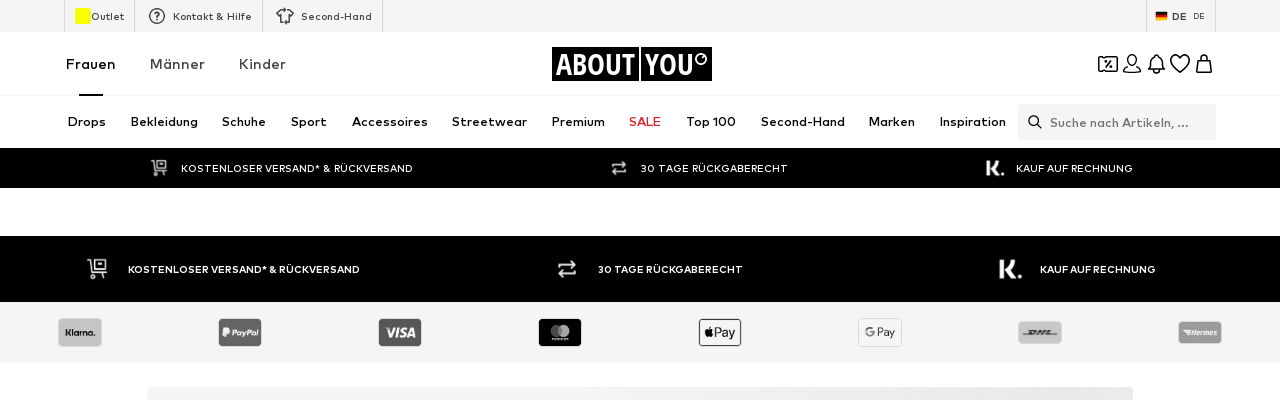

--- FILE ---
content_type: application/javascript
request_url: https://assets.aboutstatic.com/assets/CategoryLegacy.eager-CBxuNmZY.js
body_size: 9289
content:
const __vite__mapDeps=(i,m=__vite__mapDeps,d=(m.f||(m.f=[typeof window !== 'undefined' ? window.setClientPublicPath("assets/service.grpc-CI3McHBD.js") : "/assets/service.grpc-CI3McHBD.js",typeof window !== 'undefined' ? window.setClientPublicPath("assets/index-CEAK3Z0e.js") : "/assets/index-CEAK3Z0e.js",typeof window !== 'undefined' ? window.setClientPublicPath("assets/colors-ChA6gjQL.js") : "/assets/colors-ChA6gjQL.js",typeof window !== 'undefined' ? window.setClientPublicPath("assets/coins_history_transaction-CM9Cmj1t.js") : "/assets/coins_history_transaction-CM9Cmj1t.js",typeof window !== 'undefined' ? window.setClientPublicPath("assets/size_charts-B3q_GQ4p.js") : "/assets/size_charts-B3q_GQ4p.js",typeof window !== 'undefined' ? window.setClientPublicPath("assets/gender_switch_element-CqenalNr.js") : "/assets/gender_switch_element-CqenalNr.js",typeof window !== 'undefined' ? window.setClientPublicPath("assets/navigation_section-Ch7Fzw7E.js") : "/assets/navigation_section-Ch7Fzw7E.js",typeof window !== 'undefined' ? window.setClientPublicPath("assets/service.grpc-CrR6HsnV.js") : "/assets/service.grpc-CrR6HsnV.js",typeof window !== 'undefined' ? window.setClientPublicPath("assets/service.grpc-UwQv_0WH.js") : "/assets/service.grpc-UwQv_0WH.js",typeof window !== 'undefined' ? window.setClientPublicPath("assets/content_blocks-BCvEUFMV.js") : "/assets/content_blocks-BCvEUFMV.js",typeof window !== 'undefined' ? window.setClientPublicPath("assets/service.grpc-CoMHx8tq.js") : "/assets/service.grpc-CoMHx8tq.js",typeof window !== 'undefined' ? window.setClientPublicPath("assets/stream_v2-B-MiRs30.js") : "/assets/stream_v2-B-MiRs30.js",typeof window !== 'undefined' ? window.setClientPublicPath("assets/stream_progress-BVIQZ0F2.js") : "/assets/stream_progress-BVIQZ0F2.js",typeof window !== 'undefined' ? window.setClientPublicPath("assets/StreamGenderSwitch.eager-BRFEgQwC.js") : "/assets/StreamGenderSwitch.eager-BRFEgQwC.js",typeof window !== 'undefined' ? window.setClientPublicPath("assets/StreamGenderSwitch-DdF8UOdn.js") : "/assets/StreamGenderSwitch-DdF8UOdn.js",typeof window !== 'undefined' ? window.setClientPublicPath("assets/HeroNotificationInDiscountBanner-Ct04yoiw.js") : "/assets/HeroNotificationInDiscountBanner-Ct04yoiw.js",typeof window !== 'undefined' ? window.setClientPublicPath("assets/BasketFlyout-D8SVscCR.js") : "/assets/BasketFlyout-D8SVscCR.js",typeof window !== 'undefined' ? window.setClientPublicPath("assets/BasketUrgencyHint-Bce7QWzY.js") : "/assets/BasketUrgencyHint-Bce7QWzY.js",typeof window !== 'undefined' ? window.setClientPublicPath("assets/useIsMounted-BdqaxDQv.js") : "/assets/useIsMounted-BdqaxDQv.js",typeof window !== 'undefined' ? window.setClientPublicPath("assets/Sizes.eager-Rn5XZ-xI.js") : "/assets/Sizes.eager-Rn5XZ-xI.js",typeof window !== 'undefined' ? window.setClientPublicPath("assets/PriceBox-DgY7SEnP.js") : "/assets/PriceBox-DgY7SEnP.js",typeof window !== 'undefined' ? window.setClientPublicPath("assets/header-background-expanded-CZXZaHUS.js") : "/assets/header-background-expanded-CZXZaHUS.js",typeof window !== 'undefined' ? window.setClientPublicPath("assets/FadeTransition-C9lXjaaD.js") : "/assets/FadeTransition-C9lXjaaD.js",typeof window !== 'undefined' ? window.setClientPublicPath("assets/useGetBasketPageSection-DwqrQ4hk.js") : "/assets/useGetBasketPageSection-DwqrQ4hk.js",typeof window !== 'undefined' ? window.setClientPublicPath("assets/MerchantLegalInfoWrapperHandler-BjpgBvhd.js") : "/assets/MerchantLegalInfoWrapperHandler-BjpgBvhd.js",typeof window !== 'undefined' ? window.setClientPublicPath("assets/BadgeList-CwfviDid.js") : "/assets/BadgeList-CwfviDid.js",typeof window !== 'undefined' ? window.setClientPublicPath("assets/defaults-DafgNO4M.js") : "/assets/defaults-DafgNO4M.js",typeof window !== 'undefined' ? window.setClientPublicPath("assets/Tooltip-CfY4U2yQ.js") : "/assets/Tooltip-CfY4U2yQ.js",typeof window !== 'undefined' ? window.setClientPublicPath("assets/useTilesSlider-CvXBvZwW.js") : "/assets/useTilesSlider-CvXBvZwW.js",typeof window !== 'undefined' ? window.setClientPublicPath("assets/assertThisInitialized-GTVMJHxs.js") : "/assets/assertThisInitialized-GTVMJHxs.js",typeof window !== 'undefined' ? window.setClientPublicPath("assets/useADPPreload-qWuodrqj.js") : "/assets/useADPPreload-qWuodrqj.js",typeof window !== 'undefined' ? window.setClientPublicPath("assets/CouponCard-CMAjo5SF.js") : "/assets/CouponCard-CMAjo5SF.js",typeof window !== 'undefined' ? window.setClientPublicPath("assets/BrandLogo-CicOfCzl.js") : "/assets/BrandLogo-CicOfCzl.js",typeof window !== 'undefined' ? window.setClientPublicPath("assets/CouponInfoContentPopper-Czwj4mv1.js") : "/assets/CouponInfoContentPopper-Czwj4mv1.js",typeof window !== 'undefined' ? window.setClientPublicPath("assets/HorizontalList-CsfAVQ0v.js") : "/assets/HorizontalList-CsfAVQ0v.js",typeof window !== 'undefined' ? window.setClientPublicPath("assets/useFacebookLoginHandler-BRQeFMtZ.js") : "/assets/useFacebookLoginHandler-BRQeFMtZ.js",typeof window !== 'undefined' ? window.setClientPublicPath("assets/SizeAdvisorWidget-CsQUXkeK.js") : "/assets/SizeAdvisorWidget-CsQUXkeK.js",typeof window !== 'undefined' ? window.setClientPublicPath("assets/Dropdown-B0_U9tAL.js") : "/assets/Dropdown-B0_U9tAL.js",typeof window !== 'undefined' ? window.setClientPublicPath("assets/Checkbox-Ilkx4BCv.js") : "/assets/Checkbox-Ilkx4BCv.js",typeof window !== 'undefined' ? window.setClientPublicPath("assets/Headings-D5BfdOEE.js") : "/assets/Headings-D5BfdOEE.js",typeof window !== 'undefined' ? window.setClientPublicPath("assets/HorizontalSlider-D5RouwaA.js") : "/assets/HorizontalSlider-D5RouwaA.js",typeof window !== 'undefined' ? window.setClientPublicPath("assets/Advertisement-BTvTBRon.js") : "/assets/Advertisement-BTvTBRon.js",typeof window !== 'undefined' ? window.setClientPublicPath("assets/useProductStreamDisplayState-B_Dh4BPv.js") : "/assets/useProductStreamDisplayState-B_Dh4BPv.js",typeof window !== 'undefined' ? window.setClientPublicPath("assets/InitializeAbTestsConditionally.eager-ChxSzBhv.js") : "/assets/InitializeAbTestsConditionally.eager-ChxSzBhv.js",typeof window !== 'undefined' ? window.setClientPublicPath("assets/FilterSectionSorting-DPxxrB33.js") : "/assets/FilterSectionSorting-DPxxrB33.js",typeof window !== 'undefined' ? window.setClientPublicPath("assets/Toggle-x0rmsyEU.js") : "/assets/Toggle-x0rmsyEU.js",typeof window !== 'undefined' ? window.setClientPublicPath("assets/getCategoryTreeNavigationMock-DdH3Dw1F.js") : "/assets/getCategoryTreeNavigationMock-DdH3Dw1F.js",typeof window !== 'undefined' ? window.setClientPublicPath("assets/useAnyFilterFlyoutOpened-BKx5qrEA.js") : "/assets/useAnyFilterFlyoutOpened-BKx5qrEA.js",typeof window !== 'undefined' ? window.setClientPublicPath("assets/StreamHeaderErrorView-hMP9Gck3.js") : "/assets/StreamHeaderErrorView-hMP9Gck3.js",typeof window !== 'undefined' ? window.setClientPublicPath("assets/transforms-DdwEVz-h.js") : "/assets/transforms-DdwEVz-h.js",typeof window !== 'undefined' ? window.setClientPublicPath("assets/OutfitSlider-DIksjFao.js") : "/assets/OutfitSlider-DIksjFao.js",typeof window !== 'undefined' ? window.setClientPublicPath("assets/useSuccessFlyoutOpenedState-H6oumLD5.js") : "/assets/useSuccessFlyoutOpenedState-H6oumLD5.js",typeof window !== 'undefined' ? window.setClientPublicPath("assets/ProductStreamStructureMarkup-CXOgqW0P.js") : "/assets/ProductStreamStructureMarkup-CXOgqW0P.js",typeof window !== 'undefined' ? window.setClientPublicPath("assets/FollowBrand-B7nusC2G.js") : "/assets/FollowBrand-B7nusC2G.js",typeof window !== 'undefined' ? window.setClientPublicPath("assets/trackContentInteraction-Bgqk53Yi.js") : "/assets/trackContentInteraction-Bgqk53Yi.js",typeof window !== 'undefined' ? window.setClientPublicPath("assets/CardImage-j8zsUKYH.js") : "/assets/CardImage-j8zsUKYH.js",typeof window !== 'undefined' ? window.setClientPublicPath("assets/UspList-LDlG17oB.js") : "/assets/UspList-LDlG17oB.js",typeof window !== 'undefined' ? window.setClientPublicPath("assets/useOnPushNotificationToggle-q_JRCNc5.js") : "/assets/useOnPushNotificationToggle-q_JRCNc5.js",typeof window !== 'undefined' ? window.setClientPublicPath("assets/HorizontalSponsoredPlacementContainer-CXiwRa--.js") : "/assets/HorizontalSponsoredPlacementContainer-CXiwRa--.js",typeof window !== 'undefined' ? window.setClientPublicPath("assets/Breadcrumbs-CuHMMsNH.js") : "/assets/Breadcrumbs-CuHMMsNH.js",typeof window !== 'undefined' ? window.setClientPublicPath("assets/useIsInitialStreamRequestEmpty-BzIEF_XU.js") : "/assets/useIsInitialStreamRequestEmpty-BzIEF_XU.js",typeof window !== 'undefined' ? window.setClientPublicPath("assets/InteractiveProductTile-CNB_XnmX.js") : "/assets/InteractiveProductTile-CNB_XnmX.js",typeof window !== 'undefined' ? window.setClientPublicPath("assets/useLastSeenProductIds-tO0god8-.js") : "/assets/useLastSeenProductIds-tO0god8-.js",typeof window !== 'undefined' ? window.setClientPublicPath("assets/ProductMiniAdpWithBasketFlyout-C0Cm-2JE.js") : "/assets/ProductMiniAdpWithBasketFlyout-C0Cm-2JE.js",typeof window !== 'undefined' ? window.setClientPublicPath("assets/ProductMiniAdp-BXND9b7c.js") : "/assets/ProductMiniAdp-BXND9b7c.js"])))=>i.map(i=>d[i]);
import{af as L,r as l,i5 as we,j as a,_ as g,I as D,C,a1 as B,ah as De,F as Oe,a2 as Re,$ as Ge,m as O,ck as He,a as S,z as Ne,cb as Me,cc as A,cd as Ke,bn as qe,aU as R,ce as Ve,ci as Ue,cj as ze,D as x,dC as We,dI as $e,dJ as Ye,el as Qe,J as v,dL as Ze,dD as Xe,dE as Je,dF as et,dG as tt,fb as at,dH as rt,ga as st,i6 as ot,i7 as nt,a4 as it,i8 as $,y as b,s as _,ar as ct,aq as dt,x as G,b1 as lt,w as ut,B as X,b as H,G as J,K as E,i9 as pt,O as N,fE as mt,a0 as gt,hE as yt,d5 as ht,ia as ee,ib as St,ic as ft,hF as _t,id as vt,E as Ct,eg as Y,aQ as xt,hH as It,gX as Tt,a8 as Pt,S as bt,Y as Et,c1 as kt,l as jt,gU as Bt,H as At,X as Lt,bP as Ft,bQ as Q,bR as wt,al as Dt,bS as te}from"./index-CEAK3Z0e.js";import{u as Ot}from"./useADPPreload-qWuodrqj.js";import{d as Rt,I as Gt,F as Ht,c as Nt,a as Mt,b as Kt,u as qt}from"./useProductStreamDisplayState-B_Dh4BPv.js";import{u as Vt,S as Ut}from"./CouponCard-CMAjo5SF.js";import{Q as ae,x as M,K as zt,R as Wt}from"./Sizes.eager-Rn5XZ-xI.js";import{u as F,a as $t}from"./useAnyFilterFlyoutOpened-BKx5qrEA.js";import{y as re,x as se,g as Yt,w as oe,z as ne,v as ie}from"./SizeAdvisorWidget-CsQUXkeK.js";import{u as I,c as Qt,a as T}from"./BasketFlyout-D8SVscCR.js";import{u as k,c as ce,d as K,b as de,e as Zt,f as Xt}from"./HeroNotificationInDiscountBanner-Ct04yoiw.js";import{u as q,d as le,e as ue,M as pe,c as Jt,a as ea}from"./StreamHeaderErrorView-hMP9Gck3.js";import{d as me,a as ta,N as aa,S as ra}from"./FilterSectionSorting-DPxxrB33.js";import{c as sa,B as oa}from"./Advertisement-BTvTBRon.js";import{H as na}from"./HorizontalSponsoredPlacementContainer-CXiwRa--.js";import{B as ia}from"./BrandLogo-CicOfCzl.js";import{B as ca}from"./Breadcrumbs-CuHMMsNH.js";import{S as da,a as la,I as ua,u as pa,b as ma,P as ga}from"./useIsInitialStreamRequestEmpty-BzIEF_XU.js";import{u as ya,T as ha,P as Sa,I as fa}from"./InteractiveProductTile-CNB_XnmX.js";import{a as _a}from"./useLastSeenProductIds-tO0god8-.js";import{G as ge}from"./defaults-DafgNO4M.js";import{P as va}from"./ProductMiniAdpWithBasketFlyout-C0Cm-2JE.js";const Ca=e=>{const t=L(),[r,s]=l.useState({});return l.useEffect(()=>t.listen(i=>{s(i.state)}),[]),r?Object.keys(r).some(n=>!!n.includes(we)):!1},xa=typeof window<"u"?window.setClientPublicPath("assets/bannerBackground-DdW36gOY.svg"):"/assets/bannerBackground-DdW36gOY.svg",Ia=l.forwardRef(function(t,r){const{className:s,barText:o,headline:n,subline:i,conditionText:c,onClick:d,setGradientBackground:u,hideCountdown:m}=t,p=()=>{d==null||d()};return a.jsxs(Ta,{"data-testid":t["data-testid"],children:[a.jsxs(La,{className:s,onClick:p,ref:r,"aria-label":void 0,children:[a.jsxs(ba,{$setGradientBackground:u,children:[a.jsx("span",{children:o}),a.jsx(D,{"data-testid":"arrowLongRightIcon",asset:B.ArrowLongRight,size:"XS",fill:C.White})]}),a.jsxs(Ea,{"data-add-space":!!c,children:[a.jsx(ka,{children:a.jsx(D,{"data-testid":"couponIcon",asset:B.Coupon,size:"SS",fill:C.White})}),a.jsxs(ja,{children:[a.jsx(Ba,{size:"px14",weight:"mediumHeavy",color:"PrimaryCoupon",children:n}),a.jsx(Aa,{size:"px12",weight:"mediumBold",color:"PrimaryCoupon",children:i})]})]})]}),c&&a.jsx(Pa,{conditions:c,iconSize:"SS",infoIconVariant:"filled",hideCountdown:m})]})}),Ta=g.div.withConfig({componentId:"sc-8df45056-0"})(["position:relative;"]),Pa=g(He).withConfig({componentId:"sc-8df45056-1"})(["&&&&{top:38px;right:20px;background:",";border-radius:100%;}"],C.PrimaryCoupon),ba=g.div.withConfig({componentId:"sc-8df45056-2"})(["background-color:",";color:",";font-size:",";font-weight:",";line-height:1.6;padding:4px 21px;display:flex;justify-content:space-between;",""],C.PrimaryCoupon,C.White,Oe.px10,Re.mediumHeavy,({$setGradientBackground:e})=>e&&Ge(["background:linear-gradient( 90deg,#1f4bff 46.15%,#e5177a 74.76%,#e52317 90.03% );"])),Ea=g.div.withConfig({componentId:"sc-8df45056-3"})(["--inline-padding:21px;display:flex;gap:8px;width:100%;padding:12px 21px;background-image:url(",");background-repeat:no-repeat;background-size:cover;padding-right:var(--inline-padding);&[data-add-space='true']{--inline-padding:calc(21px + 28px);}"],xa),ka=g.div.withConfig({componentId:"sc-8df45056-4"})(["align-items:center;aspect-ratio:1/1;background-color:",";border-radius:50%;display:flex;height:34px;justify-content:center;"],C.PrimaryCoupon),ja=g.div.withConfig({componentId:"sc-8df45056-5"})(["display:flex;flex-direction:column;text-align:left;"]),Ba=g(O).withConfig({componentId:"sc-8df45056-6"})(["line-height:1.42;"]),Aa=g(O).withConfig({componentId:"sc-8df45056-7"})(["line-height:1.5;"]),La=g(De).withConfig({componentId:"sc-8df45056-8"})(["width:100%;"]),w=()=>{const{appliedQuickFilter:e}=Rt();return e},Fa=()=>S(()=>import("./service.grpc-CI3McHBD.js"),__vite__mapDeps([0,1,2,3,4,5,6]),import.meta.url).then(e=>e.CategoryNavigationService_GetNavigationHeader);Fa.method="aysa_api.services.category_page.v1.navigation.CategoryNavigationService/GetNavigationHeader";const ye=()=>S(()=>import("./service.grpc-CI3McHBD.js"),__vite__mapDeps([0,1,2,3,4,5,6]),import.meta.url).then(e=>e.CategoryNavigationService_GetTreeNavigation);ye.method="aysa_api.services.category_page.v1.navigation.CategoryNavigationService/GetTreeNavigation";const he=()=>S(()=>import("./service.grpc-CI3McHBD.js"),__vite__mapDeps([0,1,2,3,4,5,6]),import.meta.url).then(e=>e.CategoryNavigationService_GetHeaderBanner);he.method="aysa_api.services.category_page.v1.navigation.CategoryNavigationService/GetHeaderBanner";const wa=e=>{const[t,r]=R(!1,{uniqueKey:"browsePageHighTierCouponBanner"});return l.useEffect(()=>{t||r(!0)},[]),a.jsx(Ve,{duration:200,mounted:!0,className:e.className,preventAnimationOnMount:e.disableAnimation||t,children:e.children})},Da=e=>{var f;const{banner:t,className:r,disableAnimation:s,enableUrgencyLabel:o}=e,n=L(),i=Ne(),c=Me(),d=A({expiryDate:t.couponExpiryDate,unit:"hours",threshold:12}),m=A({expiryDate:t.couponExpiryDate,unit:"days",threshold:5})||d?`${t.featureTracker.label}|urgent`:t.featureTracker.label,p=t.redeemableDevices?Ke(t.redeemableDevices):!1,y=()=>{i({label:m,name:t.featureTracker.name,eventType:"click"}),n.push(t.link.url||"")},{ref:h}=qe({label:m,name:t.featureTracker.name});return a.jsx("div",{ref:h,children:a.jsx(wa,{disableAnimation:s,className:r,children:a.jsx(Ia,{"data-testid":e["data-testid"]||"CouponBanner",barText:a.jsx(Oa,{couponExpiryDate:t.couponExpiryDate,enableUrgencyLabel:!p&&o,header:t.header}),headline:t.headline,subline:t.subline,conditionText:(f=t.info)==null?void 0:f.body,onClick:y,setGradientBackground:o&&!p&&d,hideCountdown:c})})})},Oa=({couponExpiryDate:e,header:t,enableUrgencyLabel:r})=>{const s=A({expiryDate:e,unit:"days",threshold:5}),o=A({expiryDate:e,unit:"hours",threshold:12});return!r||!e||!s&&!o?a.jsx(a.Fragment,{children:t}):o?a.jsx(Ue,{couponExpiryDate:e}):a.jsx(ze,{couponExpiryDate:e})},Se=()=>S(()=>import("./service.grpc-CrR6HsnV.js"),__vite__mapDeps([7,1,2,3,4]),import.meta.url).then(e=>e.CategoryMetaService_GetPageMetaData);Se.method="aysa_api.services.category_page.v1.meta.CategoryMetaService/GetPageMetaData";const fe=()=>S(()=>import("./service.grpc-CrR6HsnV.js"),__vite__mapDeps([7,1,2,3,4]),import.meta.url).then(e=>e.CategoryMetaService_GetBreadcrumbs);fe.method="aysa_api.services.category_page.v1.meta.CategoryMetaService/GetBreadcrumbs";const Ra=e=>a.jsx(x,{request:_e(),Error:We,View:Ha,viewProps:e}),_e=()=>{const e=$e(),t=Ye(),r=I(),s=k(),o=F(),n=Qe(),i=c=>{var p;const d=n({includeUtmParams:!0}),u=n().get("open")==="filterQuestionnaire"&&r.id===195822,m=!!((p=n().get("brand"))!=null&&p.includes("nike-272"));if(u&&!m)throw d.set("brand","nike-272"),st(`/c/frauen/sport/sportbekleidung/sportwaesche/sport-bhs-195822?${d.toString()}`,302);return e(c)};return v(Se,{category:{identifier:r},pagination:re(1),appliedFilters:{filters:s,quickFilter:{}},url:t},{keepPreviousData:!1,disabled:o,validateData:i,validateError:Ze})},Ga=({meta:e,recommendedTargetGroup:t})=>{const{isTargetGroupUpdating:r}=Xe(t),s=Qt();if(!Je(e))return null;const o=e.type.seoData,[n,i]=et(tt(o.elements));return a.jsxs(a.Fragment,{children:[!r&&!!s&&a.jsx(at,{breadcrumbsPath:s,pageTitle:o.title}),a.jsx(rt,{meta:n,link:i,children:a.jsx("title",{"data-testid":"MetaTitle",children:o.title})})]})},Ha=l.memo(Ga),V=e=>{const t=l.useRef(void 0),r=_e(),s=ot(),[o,n]=l.useState(void 0);return l.useEffect(()=>{if(!r.isLoading)return t.current=setTimeout(()=>{n(`${e}-${s}`)},1e3),()=>{clearTimeout(t.current)}},[e,s,r.isLoading]),o},Na=({advertisement:e})=>{var m,p,y,h,f;const t=V((m=e.promotionTracking)==null?void 0:m.id),{shouldHideBasBanner:r,activateABTestAYOBasBanner:s,isAYOBasBanner:o}=nt(),n=it();l.useEffect(()=>{var P;o((P=e==null?void 0:e.targetUrl)==null?void 0:P.url)&&s()},[s,o,e]);const i=sa(e);if(i===null)return a.jsx($,{basPromotionSource:b.BasCategoryHeader});const{targetUrl:c,promotionTracking:d}=i;if(o(c)&&r)return a.jsx($,{basPromotionSource:b.BasCategoryHeader});const u=a.jsx(Ka,{testId:"BannerImage",url:e.image.url,disableFixedRatio:!0});return a.jsxs(Va,{disabled:!t,promotion:{advertisement:{promotionId:(p=d==null?void 0:d.id)!=null?p:"",id:i.id,path:c||"",name:((y=e.promotionTracking)==null?void 0:y.name)||e.image.description},source:b.BasCategoryHeader},streamPosition:0,threshold:.5,triggerOnce:!0,children:[c===void 0?u:a.jsx(ct,{to:c||"","aria-label":n(c),children:u}),((f=(h=e.infoIcon)==null?void 0:h.cta)==null?void 0:f.linkTarget.url)&&a.jsx(dt,{to:e.infoIcon.cta.linkTarget.url,"aria-label":n(e.infoIcon.cta.linkTarget.url)})]},t)},Ma=()=>oa,Ka=_(Ma())({name:"StyledBannerImage",class:"slyydek",propsAsIs:!0}),qa=()=>G,Va=_(qa())({name:"StyledTrackPromotions",class:"sbag6wq",propsAsIs:!0}),Ua=({color:e,cta:t,headline:r,image:s,promotionTracking:o,sponsored:n,brand:i,targetUrl:c})=>{var p;const{device:d}=lt(),u=ut(),m=V(o.promotionId);return a.jsx(G,{disabled:!m,promotion:{advertisement:{id:Number((p=o.destination)==null?void 0:p.split("|")[1]),name:o.promotionName,path:c.url,promotionId:o.promotionId,locationId:o.locationId,creativeName:o.creativeName},source:b.BasCategoryHeader},streamPosition:0,threshold:.5,triggerOnce:!0,children:a.jsxs($a,{contentAlignment:"start",color:e,image:s,targetUrl:c.url,onClick:()=>{u(o.locationId)()},promotionTracking:o,brand:i,sponsored:n,children:[a.jsxs(Ya,{children:[a.jsx(Za,{color:"White",children:r}),(t==null?void 0:t.label)&&a.jsxs(Ja,{"aria-label":void 0,"aria-hidden":d==="mobile",disableShadow:!0,children:[t.label,a.jsx(D,{asset:B.RightArrowSharpEdges,size:"XS",fill:"White"})]})]}),i&&a.jsx(ar,{$hasImage:!!i.deprecatedWhiteLogoImage,name:i.name,image:i.deprecatedWhiteLogoImage,maxHeight:"40px",showTooltip:!1})]})},m)},za=()=>na,Wa=()=>e=>e.sponsored?"20px":0,$a=_(za())({name:"StyledHorizontalSponsoredPlacementContainer",class:"shl3fih",propsAsIs:!0,vars:{"shl3fih-0":[Wa()]}}),Ya=_("div")({name:"Wrapper",class:"w2t0tmg",propsAsIs:!1}),Qa=()=>O,Za=_(Qa())({name:"Headline",class:"hsajqrv",propsAsIs:!0}),Xa=()=>X,Ja=_(Xa())({name:"CTA",class:"c1t2ri1x",propsAsIs:!0}),er=()=>ia,tr=()=>e=>e.$hasImage?"20%":"min-content",ar=_(er())({name:"StyledBrandLogo",class:"sfir0ju",propsAsIs:!0,vars:{"sfir0ju-0":[tr()]}}),rr=()=>{const e=V(b.BasCategoryHeader);return a.jsx(G,{disabled:!e,promotion:{source:"monitoring",originalSource:b.BasCategoryHeader,advertisement:{id:"monitoring",name:"monitoring"}},streamPosition:0,threshold:.5,triggerOnce:!0},e)},sr=({type:e,highTierCouponBanner:t})=>{const{isActive:r}=H("high_tier_coupons"),s=l.useMemo(()=>{switch(e==null?void 0:e.$case){case"advertisement":return a.jsx(Na,{advertisement:e.advertisement});case"sponsoredContent":return a.jsx(Ua,{...e.sponsoredContent});default:return a.jsx(rr,{})}},[e]);return a.jsxs(a.Fragment,{children:[s,t&&r&&a.jsx(Da,{banner:t})]})},or=({renderingPriority:e})=>a.jsx(x,{request:nr(),Error:null,View:sr,renderingPriority:e}),nr=()=>{const e=I(),t=T(),r=J();return v(he,{category:{identifier:e},session:r,reductionsState:E()},{keepPreviousData:!0,transformCacheKey:t,nonEssential:!0,retry:!1})},ve=()=>S(()=>import("./service.grpc-UwQv_0WH.js"),__vite__mapDeps([8,1,4,2,3,9,5]),import.meta.url).then(e=>e.CategoryFiltersService_GetFilters);ve.method="aysa_api.services.category_page.v1.filters.CategoryFiltersService/GetFilters";const Ce=()=>{const e=k(),t=w(),r=I(),s=J(),o=ce(),n=ir(),i=E();return v(ve,{appliedFilters:{filters:e,quickFilter:t,liveAt:o?{minDate:o}:void 0},category:{identifier:r},reductionsState:i,session:s,sortOptions:null},{keepPreviousData:!0,transformCacheKey:n})},ir=()=>{const e=T(),t=l.useRef(pt());return l.useCallback(r=>{const{params:s,...o}=e(r);return{...o,params:{...s,favorite:t}}},[e,t])},cr=e=>a.jsx(x,{request:Ce(),Error:Ht,Loading:Gt,View:t=>a.jsx(Nt,{showPersonalizedFilters:!0,...t}),viewProps:e}),dr=()=>{const{t:e}=N(),t=L(),r=mt();return a.jsx(gt,{"data-testid":"ProductStreamEmptyDealTab",asset:a.jsx(ua,{asset:B.EmptySearch}),title:a.jsx(la,{as:"h1",children:e("We are sorry, no Deals are available!")}),subtitle:e("There are no search results available for the category and filter selection, you have chosen."),cta:a.jsx(da,{disableShadow:!0,type:"secondary",onClick:()=>{r!=null&&r.linkTarget&&t.push(r.linkTarget.url)},children:e("All deal items")})})},lr=()=>{var i;const{isActive:e}=H("cp_load_more_button"),t=yt(),r=L(),s=(i=r.location.state)==null?void 0:i.wasLoadMoreButtonClicked,o=()=>{r.replace({...r.location,state:{wasLoadMoreButtonClicked:!0}})};return{shouldShowLoadMoreButton:l.useMemo(()=>!(!e||s||!t()),[t,e,s]),onClick:o}},ur=()=>ht("campaign-sticky-bar"),pr=()=>{const e=ee(),t=St();l.useEffect(()=>{e||t("ab_personalized_product_injections_1")},[t,e])};var mr=function(e){return e[e.UNSPECIFIED=0]="UNSPECIFIED",e[e.SIZE_FINDER=1]="SIZE_FINDER",e[e.USER_SIZES=3]="USER_SIZES",e}({});const gr=()=>S(()=>import("./service.grpc-CoMHx8tq.js"),__vite__mapDeps([10,1,2,3,4,5,11,6,12]),import.meta.url).then(e=>e.CategoryStreamService_GetGenderSwitch);gr.method="aysa_api.services.category_page.v1.stream.CategoryStreamService/GetGenderSwitch";const xe=()=>S(()=>import("./service.grpc-CoMHx8tq.js"),__vite__mapDeps([10,1,2,3,4,5,11,6,12]),import.meta.url).then(e=>e.CategoryStreamService_GetAdditionalProductStreamV2);xe.method="aysa_api.services.category_page.v1.stream.CategoryStreamService/GetAdditionalProductStreamV2";const Ie=()=>S(()=>import("./service.grpc-CoMHx8tq.js"),__vite__mapDeps([10,1,2,3,4,5,11,6,12]),import.meta.url).then(e=>e.CategoryStreamService_GetProductStreamV2);Ie.method="aysa_api.services.category_page.v1.stream.CategoryStreamService/GetProductStreamV2";const Te=()=>S(()=>import("./service.grpc-CoMHx8tq.js"),__vite__mapDeps([10,1,2,3,4,5,11,6,12]),import.meta.url).then(e=>e.CategoryStreamService_GetProductStreamPageV2);Te.method="aysa_api.services.category_page.v1.stream.CategoryStreamService/GetProductStreamPageV2";const yr=({uniqueKey:e})=>{const t=_a(),r=l.useMemo(()=>t.filter(i=>!!i.lastSeenAt),[t]),[s]=R(r,{uniqueKey:`maybe_stale_last_seen_products::${e}`}),o=ft();return ee()?[]:o?s:r},Z=()=>{const e=k(),t=w(),r=ce(),{sorting:s}=me(),o=_t(),n=I(),i=T(),{basketToken:c}=q({uniqueKey:"category_stream"}),{session:d,refetchesDisabled:u}=ae(),m=Ca(),{keepPreviousData:p,resetOnFetchEnd:y}=le(),h=M(),f=K(),P=yr({uniqueKey:"category_stream"}),j=v(Ie,{category:{identifier:n},pagination:re(1),appliedFilters:{filters:e,quickFilter:t,liveAt:r?{minDate:r}:void 0},session:d,sortOptions:se(s),firstProductIds:o,automaticSizeFilter:mr.UNSPECIFIED,showSizeFinderBadges:!1,showSizeFinderProfileCompletionHints:!1,reductionsState:E(),basketToken:c,preferredProductImageType:h,enableFitmatch:!1,fitmatchScanningCapableDevice:!1,enableAiuta:!1,sortingChannel:f,lastSeenProducts:P},{retry:1,disabled:m||u,transformCacheKey:i,keepPreviousData:p});return ue(j,y),j},hr=({token:e})=>{const t=T(),r=vt(),s=F(),{keepPreviousData:o,resetOnFetchEnd:n}=le(),{basketToken:i}=q({uniqueKey:"category_stream"}),c=K(),d=M(),u=v(Te,{session:r,reductionsState:E(),basketToken:i,preferredProductImageType:d,streamState:e,sortingChannel:c},{retry:1,disabled:s,transformCacheKey:t,keepPreviousData:o});return ue(u,n),u};var Ss=function(e){return e.all="false",e.deals="true",e}({});function Sr(){const{filters:e}=de();return e.get("hasCampaignReduction")}const Pe=e=>{const t=k(),r=w(),{sorting:s}=me(),o=I(),n=T(),i=F(),{basketToken:c}=q({uniqueKey:"additional__product_stream"}),{session:d,refetchesDisabled:u}=ae(),m=M(),p=Ct(),y=K();return v(xe,{category:{identifier:o},pagination:{offset:(e-1)*Y,limit:Y},appliedFilters:{filters:t,quickFilter:r},sortOptions:se(s),session:d,reductionsState:E(),basketToken:c,preferredProductImageType:m,sortingChannel:y},{disabled:i||!p||u,transformCacheKey:n})},fr=()=>{const{t:e}=N();return a.jsx("div",{children:e("Oops! Something went wrong!")})},_r=({renderingPriority:e,...t})=>a.jsx(x,{request:Pe(t.page),Loading:Yt,Error:fr,viewProps:t,renderingPriority:e,View:({preferredProductImageType:r,itemsPreferences:s,...o})=>{const n=r?{...s,preferredProductImageType:r}:s;return a.jsx(pe,{...o,itemsPreferences:n})}}),vr=l.memo(_r),Cr="category_additional_product_stream_current_page",xr="category_additional_product_stream_last_visible_items",Ir=({renderingPriority:e,gridColumns:t,preferredProductImageType:r,inlineBASPlacements:s,loadMoreComponentDisplayConfig:o,constrainStoryTilesToViewportBoundary:n,onClickAddCta:i,ProductTileComponent:c,layoutConfig:d})=>{const[u,m]=R(1,{uniqueKey:Cr}),p=oe({uniqueKey:xr}),{isNextPageReady:y}=$t(u,Pe);return a.jsxs(a.Fragment,{children:[a.jsx(Tr,{columns:t,enableEnhancedTileRendering:!0,uniqueKey:"additionalProductStream",children:xt(1,u+1).map(h=>a.jsx(vr,{renderingPriority:e,page:h,gridColumns:t,preferredProductImageType:ne(r),inlineBASPlacements:s,constrainStoryTilesToViewportBoundary:n,onClickAddCta:i,shallowRenderingState:p,ProductTileComponent:c,layoutConfig:d},h))}),y&&a.jsx(It,{currentPage:u,setCurrentPage:m,loadMoreComponentDisplayConfig:o})]})},Tr=g(ge).withConfig({componentId:"sc-98e3a58c-0"})(["",""],ie),Pr="category_product_stream_last_visible_items",br=({constrainStoryTilesToViewportBoundary:e,gridColumns:t,preferredProductImageType:r,inlineBASPlacements:s,loadMoreComponentDisplayConfig:o,renderingPriority:n,onClickAddCta:i,addCtaVisibility:c,addCtaTitle:d,showLowStockHint:u=!1,onTileVisible:m,layoutConfig:p,productTileGalleryMode:y,enableDiscountTabs:h,interactiveHoverMode:f,enableImageGalleryAnimation:P,ProductTileComponent:j,enableOutfitSlider:U})=>{const{pages:z,isNextPageReady:Ee,mountNextPage:ke,endOfStreamReached:je}=ya({uniqueKey:"category",request:Z,nextRequest:hr}),Be=oe({uniqueKey:Pr}),Ae=Tt(),W=pa(Z);return ma(),zt(),pr(),a.jsxs("section",{children:[a.jsx(jr,{columns:t,enableEnhancedTileRendering:!0,uniqueKey:"productStream",children:z.map((Le,Fe)=>a.jsx(ha,{page:Le,StreamTileList:pe,renderingPriority:n,gridColumns:t,preferredProductImageType:ne(r),inlineBASPlacements:s,constrainStoryTilesToViewportBoundary:e,shallowRenderingState:Be,onClickAddCta:i,addCtaVisibility:c,addCtaTitle:d,showLowStockHint:u,onTileVisible:m,layoutConfig:p,hideTopUSP:W&&h,productTileGalleryMode:y,interactiveHoverMode:f,enableImageGalleryAnimation:P&&!Ae,ProductTileComponent:j,enableOutfitSlider:U},Fe))}),Ee&&a.jsx(Er,{canShowLoadMoreButton:z.length===1,mountNextPage:ke,loadMoreComponentDisplayConfig:o}),W&&a.jsx(kr,{enableDiscountTabs:h}),je&&a.jsx(Ir,{renderingPriority:n,gridColumns:t,preferredProductImageType:r,inlineBASPlacements:s,loadMoreComponentDisplayConfig:o,constrainStoryTilesToViewportBoundary:e,onClickAddCta:i,showLowStockHint:u,ProductTileComponent:j,layoutConfig:p,enableOutfitSlider:U})]})},Er=({canShowLoadMoreButton:e,mountNextPage:t,loadMoreComponentDisplayConfig:r})=>{const{t:s}=N(),{shouldShowLoadMoreButton:o,onClick:n}=lr(),i=e&&o,c=()=>{t(),n()};return i?a.jsx(Br,{"data-testid":"loadMoreButton",disableShadow:!0,type:"secondary",onClick:c,children:s("Load more products")}):a.jsx(Sa,{mountNextPage:t,loadMoreComponentDisplayConfig:r})},kr=({enableDiscountTabs:e})=>{const{resetAllFilters:t}=de(),r=Sr(),{isOpen:s}=ur();return l.useEffect(()=>{setTimeout(()=>{window.scrollTo({top:0,behavior:"smooth"})})},[s]),r&&e?a.jsx(dr,{}):a.jsx(ga,{onFilterClear:t})},jr=g(ge).withConfig({componentId:"sc-d4ece759-0"})(["",""],ie),Br=g(X).withConfig({componentId:"sc-d4ece759-1"})(["&&&{display:block;margin:40px auto 80px auto;border:1px solid ",";}"],C.Grey3),Ar=e=>e.map((t,r)=>({"@type":"ListItem",position:r+1,item:{"@id":t.path,name:t.label}})),Lr=e=>JSON.stringify({"@context":"http://schema.org","@type":"BreadcrumbList",itemListElement:Ar(e)}),Fr=({renderingPriority:e})=>a.jsx(x,{request:Or(),Error:null,View:Dr,Loading:wr,renderingPriority:e}),wr=()=>a.jsx(Hr,{"data-testid":"StreamHeaderLoadingView",children:a.jsx(bt,{$width:"30%",$height:"19px"})}),Dr=Pt.memo(function({breadcrumbs:t}){return a.jsxs(a.Fragment,{children:[a.jsx("script",{type:"application/ld+json",dangerouslySetInnerHTML:{__html:Lr(t)}}),a.jsx(Gr,{links:t})]})}),Or=()=>{const e=I(),t=T(),r=k(),s=F();return v(fe,{category:{identifier:e},appliedFilters:{filters:r,quickFilter:{}}},{disabled:s,retry:!1,transformCacheKey:t,nonEssential:!0})},Rr=()=>ca,Gr=_(Rr())({name:"StyledBreadcrumbs",class:"srk7rr3",propsAsIs:!0}),Hr=_("section")({name:"SkeletonWrapper",class:"sp9qgbs",propsAsIs:!1}),Nr=jt(()=>S(()=>import("./StreamGenderSwitch.eager-BRFEgQwC.js"),__vite__mapDeps([13,1,14,15,16,17,18,19,20,21,22,23,24,25,26,27,28,29,30,31,32,33,34,35,36,37,12,38,39,40,41,42,43,9,44,45,46,47,48,49,50,51,52,53,54,55,56,57,58,59,60,61,62,63,64]),import.meta.url).then(e=>({default:e.StreamGenderSwitch}))),Mr=()=>{const{isUnisex:e}=l.useRef(Zt()).current,t=Et(),r=kt(),s=Xt(),o=s&&`?${s}`;return l.useEffect(()=>{e&&history.replaceState(null,"",`${r}${o}`)},[e,r,o]),!e&&!t?null:a.jsx(Nr,{})},Kr=({category:e,className:t})=>a.jsx(x,{request:qr(e),Error:()=>null,Loading:aa,View:ta,viewProps:{className:t,trackOriginKey:"category_tree_side",testId:"categoryNavigationTree",excludeUrlParams:[Bt]}}),qr=e=>{const t=I(),r=k(),s=w(),o=T(),n=At(),i=Lt();return v(ye,{category:{identifier:e?{$case:"id",id:e}:t},targetGroup:n,appliedFilters:{filters:r,quickFilter:s},reductionsState:E(),session:i},{keepPreviousData:!0,transformCacheKey:o})},Vr=e=>a.jsx(x,{request:Ce(),Error:Jt,Loading:Mt,View:t=>a.jsx(Kt,{...t,StreamGenderSwitch:a.jsx(Mr,{})}),viewProps:e}),Ur=()=>H("desk_interactive_category_tile").isActive,zr={tilesBeforeFirstDisplay:1e4,tilesBeforeConsecutivelyDisplay:1e4},be=()=>{const{productImageType:e,updateProductImageType:t}=qt(),r=l.useRef(null),s=l.useRef(null),{open:o}=Vt(),n=Ur();return Wt(),Ot(),a.jsxs(l.StrictMode,{children:[a.jsx(Ra,{}),a.jsx(ea,{}),a.jsx(Ft,{defaultOffsetTop:Q,as:ra,split:"30:70",splitMedium:"20:80",splitLarge:"15:85",refStart:r,contentStart:a.jsx(l.Suspense,{children:a.jsx(wt,{overflowScroll:"flow",experimentalNative:!0,container:r,style:{zIndex:Dt.CATEGORY_TREE},defaultOffsetTop:Q,children:a.jsx($r,{})})}),contentEnd:a.jsx(l.Suspense,{children:a.jsxs(Wr,{children:[a.jsx(or,{}),a.jsx(Fr,{}),a.jsx(Vr,{productImageType:e,onChangeProductImageType:t,inlineFiltersRef:s}),a.jsxs(Yr,{children:[a.jsx(cr,{inlineFiltersRef:s}),a.jsx(br,{productTileGalleryMode:n?"hover":void 0,constrainStoryTilesToViewportBoundary:!0,gridColumns:void 0,preferredProductImageType:e,inlineBASPlacements:!0,loadMoreComponentDisplayConfig:zr,onClickAddCta:o,interactiveHoverMode:n,ProductTileComponent:fa})]})]})})}),a.jsx(va,{showAddToWishlistButton:!0,sizeSelectionStateManagerKey:Ut.MAIN_SIZE_SELECTION})]})},Wr=g.section.withConfig({componentId:"sc-70b85257-0"})(["padding-top:","px;"],te),$r=g(Kr).withConfig({componentId:"sc-70b85257-1"})(["padding-top:","px;word-break:break-word;"],te),Yr=g.div.withConfig({componentId:"sc-70b85257-2"})(["overflow:hidden;"]),fs=Object.freeze(Object.defineProperty({__proto__:null,Category:be},Symbol.toStringTag,{value:"Module"})),Qr=be,_s=Object.freeze(Object.defineProperty({__proto__:null,CategoryLegacy:Qr},Symbol.toStringTag,{value:"Module"}));export{gr as C,Ss as D,br as P,Mr as S,w as a,Fa as b,Ce as c,Da as d,Sr as e,or as f,cr as g,Fr as h,Ra as i,Kr as j,Vr as k,Ur as l,fs as m,_s as n,Ca as u};
//# sourceMappingURL=CategoryLegacy.eager-CBxuNmZY.js.map


--- FILE ---
content_type: application/javascript
request_url: https://assets.aboutstatic.com/assets/index-B74yfkzC.js
body_size: 66
content:
var g=Object.defineProperty;var k=(o,e,t)=>e in o?g(o,e,{enumerable:!0,configurable:!0,writable:!0,value:t}):o[e]=t;var i=(o,e,t)=>k(o,typeof e!="symbol"?e+"":e,t);import{_ as m,$ as l,a8 as C,j as d}from"./index-CEAK3Z0e.js";import{b as s,o as f,a as y,L as T}from"./TitledGridSection--TyhFHz0.js";import{w as r}from"./colors-ChA6gjQL.js";class c extends C.Component{constructor(){super(...arguments);i(this,"onClick",t=>{this.props.stopPropagation&&t.stopPropagation(),!this.props.isDisabled&&this.props.onClick&&this.props.onClick(t)})}render(){const{url:t,name:b,target:h,buttonType:u,isDisabled:x,style:n,dataTestId:a,className:p}=this.props;return t?d.jsx(T,{to:t,className:p,style:n,target:h,onClick:this.onClick,dataTestId:a,children:this.props.children}):d.jsx("button",{name:b,style:n,className:p,type:u,disabled:x,"data-testid":a||"Button",onClick:this.onClick,children:this.props.children})}}i(c,"defaultProps",{buttonType:"button",isDisabled:!1,isCTA:!1,stopPropagation:!0});const B=m(c).withConfig({componentId:"sc-ebc042f1-0"})(["display:inline-block;box-sizing:border-box;padding:0 40px;width:100%;min-height:40px;font-size:13px;letter-spacing:0.8px;text-align:center;white-space:nowrap;line-height:38px;color:",";background:",";border:1px solid ",";&[disabled]{opacity:0.3;pointer-events:none;}&:enabled{&:hover{border-color:",";}&:active{border-color:",";}}"," ",""],s,r,f,y,s,o=>o.isCTA&&l(["background:",";color:",";border:0;&[disabled]{opacity:0.5;color:","80;}&:hover:enabled,&:active:enabled{background:#323232;border:0;}"],s,r,r),o=>o.isTextLink&&l(["background:none;border:0;"]));export{B};
//# sourceMappingURL=index-B74yfkzC.js.map


--- FILE ---
content_type: application/javascript
request_url: https://assets.aboutstatic.com/assets/index-B5TZWAbt.js
body_size: 460
content:
var j=Object.defineProperty;var U=(t,s,e)=>s in t?j(t,s,{enumerable:!0,configurable:!0,writable:!0,value:e}):t[s]=e;var f=(t,s,e)=>U(t,typeof s!="symbol"?s+"":s,e);import{a8 as c,j as a,b7 as S,by as E}from"./index-CEAK3Z0e.js";import{x as y,y as x}from"./TitledGridSection--TyhFHz0.js";import{i as k}from"./NumberBadge-jOyuq7XQ.js";const O=({children:t,rootMargin:s,onChange:e})=>{const{ref:i}=S(r=>{r&&e(r)},{rootMargin:s,threshold:0});return c.isValidElement(t)?c.cloneElement(t,{ref:i}):a.jsx(a.Fragment,{children:t})};class W extends c.Component{constructor(e){super(e);f(this,"image");f(this,"onVisibilityChange",e=>{e&&(this.setState({url:this.state.url,visible:e}),this.updateImage(this.props))});this.state={url:e.lowResUrl||e.url,visible:!1},this.updateImage(e)}shouldComponentUpdate(e,i){return this.state.url!==i.url||this.props.children!==e.children}UNSAFE_componentWillReceiveProps(e){const{url:i,lowResUrl:r}=this.props;(e.url!==i||e.lowResUrl!==r)&&(this.image&&(this.image.onload=null,this.image=null),this.setState({url:e.lowResUrl||e.url,visible:!1},()=>{this.updateImage(e)}))}updateImage(e){const{url:i,lowResUrl:r,loadOffset:n}=e,{visible:l}=this.state;if(r){if(!l&&n)return;this.image=new Image,this.image.onload=()=>{this.setState({url:i,visible:l})},this.image.src=i}}render(){const{alt:e,children:i,loadOffset:r,dataTestId:n,...l}=this.props,{url:d}=this.state,h=y(["url","lowResUrl","loadOffset"],l),u=d&&{backgroundImage:`url(${d})`},m=n||"ImageContainer",o=a.jsx("div",{alt:e,style:u,...h,"data-testid":m,children:i});return r?a.jsx(O,{rootMargin:`${r}px 0px 0px 0px`,onChange:this.onVisibilityChange,children:o}):o}}const B=t=>{const{alt:s,trim:e,width:i,height:r,imageHash:n,loadRetina:l=!1,preload:d=!1,previewWidth:h,previewHeight:u,className:m,children:o,loadOffset:C,onClientSide:b,serverBehaviour:R="normal",brightness:p,backgroundColor:w}=t;if(!b)switch(R){case"noPreLoad":return null}if(!n)return a.jsx("div",{className:m,children:o});const I=l&&typeof window<"u"&&window.devicePixelRatio===2,g=x(n,{width:I?2*i:i,height:I?2*r:r,...e?{trim:e}:{},...p?{brightness:p}:{},...w?{bg:w}:{}});if(!g)return null;let v;return(h||u)&&(v=x(n,{width:h,height:u,trim:0})),a.jsxs(c.Fragment,{children:[d&&a.jsx(E,{children:a.jsx("link",{rel:"preload",as:"image",href:g})}),a.jsx(W,{alt:s,url:g,lowResUrl:v,className:m,loadOffset:C,children:o})]})},H=k(t=>({onClientSide:t.urlManagerStore.onClientSide}),{observe:!0})(B);export{H as C};
//# sourceMappingURL=index-B5TZWAbt.js.map


--- FILE ---
content_type: application/javascript
request_url: https://assets.aboutstatic.com/assets/delays-CpzCbvMS.js
body_size: 700
content:
var y=Object.defineProperty;var S=(n,t,e)=>t in n?y(n,t,{enumerable:!0,configurable:!0,writable:!0,value:e}):n[t]=e;var c=(n,t,e)=>S(n,typeof t!="symbol"?t+"":t,e);import{a8 as T,j as o,_ as h}from"./index-CEAK3Z0e.js";import{c as g}from"./NumberBadge-jOyuq7XQ.js";import{i as w,z as _,R as b,A as v,B as F,C as u,D as m,F as x}from"./TitledGridSection--TyhFHz0.js";const C="_searchFlyout_67gu4_1",E="_isNotFound_67gu4_15",j="_searchFlyoutActive_67gu4_42",k="_flyoutLastElement_67gu4_48",L="_flyoutSectionListElement_67gu4_52";class N extends T.Component{constructor(){super(...arguments);c(this,"handleTermClick",e=>{const{searchEndpoint:s,userStore:i}=this.props;return r=>{r.preventDefault(),this.props.onElementClick(e),window.location.href=v(s,{term:e,source:"suggest",gender:i.gender})}});c(this,"renderCategoryElements",(e,s)=>e.map((i,r)=>{const l=r===e.length-1,a=g({[L]:!0,[k]:l&&s});return o.jsx("li",{className:a,onClick:this.handleTermClick(i),children:o.jsx(R,{children:o.jsx(f,{$notFound:!!this.props.isNotFoundStyle,children:F(i,this.props.searchQuery)})})},r)}));c(this,"renderSection",(e,s,i)=>o.jsxs("div",{children:[o.jsx(z,{children:s}),o.jsx("ul",{children:this.renderCategoryElements(e,i)})]},s));c(this,"renderSuggestions",()=>{const{suggestions:e,suggestionTitles:s}=this.props;if(e&&s){const{productsTitle:i,brandsTitle:r,categoriesTitle:l}=s,{products:a,brands:d,categories:p}=e;return o.jsxs(o.Fragment,{children:[a&&a.length>0&&this.renderSection(a,i,!1),d&&d.length>0&&this.renderSection(d,r,!1),p&&p.length>0&&this.renderSection(p,l,!0)]})}return o.jsx(o.Fragment,{})})}render(){const{lastSearches:e,translatedLastSearchesTitle:s}=this.props,i=g({[C]:!0,[E]:this.props.isNotFoundStyle,[j]:this.props.isOpen});return o.jsxs("div",{className:i,children:[e&&s&&this.renderSection(e,s,!0),this.props.suggestions&&this.renderSuggestions()]})}}const K=w(n=>{const t=n.t;return{suggestionTitles:{productsTitle:t("Produkte"),brandsTitle:t("Marken"),categoriesTitle:t("Kategorien")},searchEndpoint:_(b.Search,n.localeStore.locale),translatedLastSearchesTitle:t("Deine letzte Suche"),userStore:n.userStore}})(N),z=h.strong.withConfig({componentId:"sc-d510e240-0"})(["display:block;line-height:16px;font-size:13px;",";",";padding:21px 0 6px 9px;text-align:left;"],x,u),f=h.div.withConfig({componentId:"sc-d510e240-1"})(["color:",";display:inline-block;font-weight:$fw-light;font-size:","px;letter-spacing:0.8px;margin:0 10px 0 19px;max-width:230px;overflow:hidden;padding:3px 0;position:relative;text-overflow:ellipsis;white-space:nowrap;width:auto;"," &::after{content:'';visibility:hidden;position:absolute;right:0;width:100%;height:1px;bottom:0;background-color:",";}& strong{display:inline-block;",";font-size:","px;}"],u,m,({$notFound:n})=>n&&"max-width: calc(100% - 30px);",u,x,m),R=h.div.withConfig({componentId:"sc-d510e240-2"})(["line-height:16px;display:block;position:relative;text-align:left;width:100%;padding:12px 0;&:hover{cursor:pointer;","{&::after{visibility:visible;}}}"],f),M=(n,t,e=void 0)=>{let s=null,i=null;const r=()=>n.apply(e,i);return(...l)=>{i=l,clearTimeout(s),s=setTimeout(r,t)}};export{K as F,M as d};
//# sourceMappingURL=delays-CpzCbvMS.js.map
